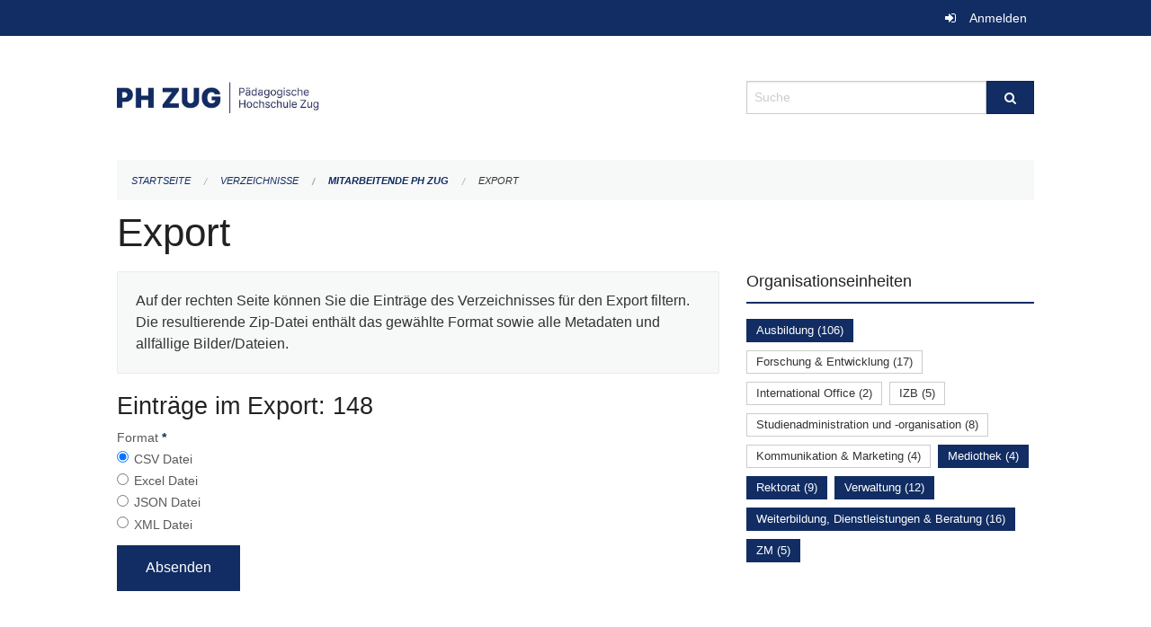

--- FILE ---
content_type: text/html; charset=UTF-8
request_url: https://phzg.zug.ch/directories/mitarbeitende/+export?keywords=organisationseinheiten%3ARektorat%2Borganisationseinheiten%3AAusbildung%2Borganisationseinheiten%3AMediothek%2Borganisationseinheiten%3AZM%2Borganisationseinheiten%3AVerwaltung%2Borganisationseinheiten%3AWeiterbildung%2C+Dienstleistungen+%26+Beratung&page=0&past_only=0&published_only=0&upcoming_only=0
body_size: 4631
content:
<!DOCTYPE html>
<html
    class="no-js"
    lang="de-CH"
    xmlns="http://www.w3.org/1999/xhtml" data-version="2026.1">
<head>
    <meta charset="utf-8" />
    <meta name="viewport" content="width=device-width, initial-scale=1.0" />

    
    <meta name="intercoolerjs:use-actual-http-method" content="true" />

    <title id="page-title">
        Export
    </title>
    <!-- This site is running on the
          ___              ____               ____ _                 _
         / _ \ _ __   ___ / ___| _____   __  / ___| | ___  _   _  __| |
        | | | | '_ \ / _ \ |  _ / _ \ \ / / | |   | |/ _ \| | | |/ _` |
        | |_| | | | |  __/ |_| | (_) \ V /  | |___| | (_) | |_| | (_| |
         \___/|_| |_|\___|\____|\___/ \_/    \____|_|\___/ \__,_|\__,_|

         Have a look at the source code: https://onegov.readthedocs.org
     -->
    
    <style>.slider{opacity:0;}</style>
    <link rel="stylesheet" type="text/css" href="https://phzg.zug.ch/theme/onegov.org.foundation-2026.1-7afb37aa97fc9f74741efc397543bd1eefcb5d62.css">
    <link rel="stylesheet" type="text/css" href="https://phzg.zug.ch/static/font-awesome/css/font-awesome.min.css___2026.1">
    

    
    
    
    
    
    <link rel="icon" href="data:;base64,iVBORw0KGgo=">
    <meta name="theme-color" content="#112d63">

    

<meta property="og:type" content="website" />
<meta property="og:url" content="https://phzg.zug.ch/directories/mitarbeitende/+export?keywords=organisationseinheiten%3ARektorat%2Borganisationseinheiten%3AAusbildung%2Borganisationseinheiten%3AMediothek%2Borganisationseinheiten%3AZM%2Borganisationseinheiten%3AVerwaltung%2Borganisationseinheiten%3AWeiterbildung%2C+Dienstleistungen+%26+Beratung&amp;page=0&amp;past_only=0&amp;published_only=0&amp;upcoming_only=0" />


<meta property="og:site_name" content="Pädagogische Hochschule Zug‎">

<meta property="og:locale" content="de_CH">
<meta property="og:locale:alternate" content="fr_CH">


    
    
    <script type="text/javascript" nonce="slpmFY1AFsQDDXB/+Nvs2w==">
var _paq = window._paq = window._paq || [];
_paq.push(['trackPageView']);
_paq.push(['enableLinkTracking']);
(function() { 
  var u="https://matomo.zug.ch/";
  _paq.push(['setTrackerUrl', u+'piwik.php']);
  _paq.push(['setSiteId', '21']);
  var d=document, g=d.createElement('script'), s=d.getElementsByTagName('script')[0];
  g.type='text/javascript'; g.async=true; g.defer=true; g.src=u+'piwik.js'; s.parentNode.insertBefore(g,s);
})();
</script>

<link rel="stylesheet" type="text/css" href="https://phzg.zug.ch/7da9c72a3b5f9e060b898ef7cd714b8a/jquery.datetimepicker.css.bundle.css?fd660047">
<link rel="stylesheet" type="text/css" href="https://phzg.zug.ch/7da9c72a3b5f9e060b898ef7cd714b8a/chosen.bundle.css?df2ed9ff">
<link rel="stylesheet" type="text/css" href="https://phzg.zug.ch/7da9c72a3b5f9e060b898ef7cd714b8a/geo-mapbox.bundle.css?0deacf46">
<link rel="stylesheet" type="text/css" href="https://phzg.zug.ch/7da9c72a3b5f9e060b898ef7cd714b8a/photoswipe.bundle.css?22605327"></head>

<body data-mapbox-token="pk.eyJ1Ijoic2VhbnRpcyIsImEiOiJjaW02ZW92OXEwMDRpeG1rbXZ5ZXJxdmtlIn0.cYzFzNi7AB4vYJgokrPVwQ" id="page-directories-mitarbeitende-export" class="is-logged-out directory-entry-collection-layout" data-default-marker-color="#112d63" data-default-lat="47.1621945" data-default-lon="8.518516" data-default-zoom="17" data-default-marker-icon="f111">
    
    <a class="show-for-sr" href="#content">Navigation überspringen</a>

    <div class="ie-11-wrapper">
      <main>

        <header >
          
          
          <div class="globals">
            <div class="row">
              <div class="columns small-12">
                  <div class="global-header">
                      
                  </div>
                <ul>
                  <li>
                    
                    
                      
    <a class="login" href="https://phzg.zug.ch/auth/login?skip=0&amp;to=%2Fdirectories%2Fmitarbeitende%2F%2Bexport%3Fkeywords%3Dorganisationseinheiten%253ARektorat%252Borganisationseinheiten%253AAusbildung%252Borganisationseinheiten%253AMediothek%252Borganisationseinheiten%253AZM%252Borganisationseinheiten%253AVerwaltung%252Borganisationseinheiten%253AWeiterbildung%252C%2BDienstleistungen%2B%2526%2BBeratung%26page%3D0%26past_only%3D0%26published_only%3D0%26upcoming_only%3D0">Anmelden</a>

                    
                  </li>
                </ul>
              </div>
            </div>
          </div>

          <div class="row header">
            <div class="small-12 medium-8 columns logo">
              <a href="https://phzg.zug.ch/" aria-label="Zurück zur Startseite">
                <img src="https://phzg.onegovcloud.ch/storage/e01bcac76fa6f9f15189790f01ffda82405a1809b6177d4817fd04ce09874c81" alt="Logo" title="Pädagogische Hochschule Zug‎"/>
                
              </a>
            </div>
            <div class="small-12 medium-4 columns">
              
              <form class="searchbox" action="https://phzg.zug.ch/search" method="GET" data-typeahead="on" data-typeahead-source="https://phzg.zug.ch/search/suggest" data-typeahead-target="https://phzg.zug.ch/search">
                <div class="row collapse">
                    <div class="columns small-10">
                        <label for="search" class="show-for-sr">Suche</label>
                        <input id="search" data-typeahead-subject type="text" name="q" placeholder="Suche" autocomplete="off" autocorrect="off" required maxlength="200" />
                        <button type="reset" class="reset-button" tabindex="-1"></button>
                    </div>
                    <div class="columns small-2">
                        <button type="submit" class="button postfix" aria-label="Suche">
                          <i class="fa fa-search"></i>
                        </button>
                    </div>
                </div>
                <div class="row typeahead">
                  <div class="columns small-12" data-typeahead-container>
                  </div>
                </div>
              </form>
            </div>
          </div>

          <div class="row locals">
              <div class="small-12 columns">
                  
    <div class="main-navigation empty">
        
        <div class="clearfix"></div>
    </div>

                  
    
        
    

                  
    <nav role="navigation" aria-label="Sie sind hier">
        <ul class="breadcrumbs">
            
                <li class="">
    <a href="https://phzg.zug.ch/">Startseite</a>
</li>
            
                <li class="">
    <a href="https://phzg.zug.ch/directories">Verzeichnisse</a>
</li>
            
                <li class="">
    <a href="https://phzg.zug.ch/directories/mitarbeitende">Mitarbeitende PH Zug</a>
</li>
            
                <li class="current">
    <a href="#">Export</a>
</li>
            
        </ul>
    </nav>

              </div>
          </div>

          <div class="row alerts">
            <div class="small-12 columns" id="alert-boxes">
              
              
              
    

            </div>
          </div>
        </header>

        

        <article class="row content without-sidebar-links">
          <div class="small-12 columns">
            <div class="row">
                <div class="small-12 columns">
                  <section role="main" id="content">
                    <h1 class="main-title"><div></div>
        Export
    <div></div></h1>
                    
        <div class="row">
            <div class="small-12 medium-8 columns">
                <div class="panel">
                    Auf der rechten Seite können Sie die Einträge des Verzeichnisses für den Export filtern. Die resultierende Zip-Datei enthält das gewählte Format sowie alle Metadaten und allfällige Bilder/Dateien.
                </div>
                <h3>Einträge im Export: 148</h3>
                
    <form class="" method="POST" enctype="multipart/form-data" action="https://phzg.zug.ch/directories/mitarbeitende/+export?keywords=organisationseinheiten%3ARektorat%2Borganisationseinheiten%3AAusbildung%2Borganisationseinheiten%3AMediothek%2Borganisationseinheiten%3AZM%2Borganisationseinheiten%3AVerwaltung%2Borganisationseinheiten%3AWeiterbildung%2C+Dienstleistungen+%26+Beratung&amp;page=0&amp;past_only=0&amp;published_only=0&amp;upcoming_only=0" data-image-upload-url="https://phzg.zug.ch/images/upload.json?csrf-token=7d850cd7f660e38f54103fd963bce713e797b3428bb6a98435b3065d311d48cc.aXFQfQ.AU2hJ6dqmfxK75V-A9KtsT4vkNA" data-image-list-url="https://phzg.zug.ch/images/json" data-file-upload-url="https://phzg.zug.ch/files/upload.json?order_by=name&amp;csrf-token=7d850cd7f660e38f54103fd963bce713e797b3428bb6a98435b3065d311d48cc.aXFQfQ.AU2hJ6dqmfxK75V-A9KtsT4vkNA" data-file-list-url="https://phzg.zug.ch/files/json?order_by=name" data-sitecollection-url="https://phzg.zug.ch/sitecollection" id="">
        
            
            
                <div class="formfields ">
                    
    
        <div class="row field-csrf_token field-type-csrftokenfield False"><div class="large-12 columns">
        
            
                <input id="csrf_token" name="csrf_token" type="hidden" value="20260121231733##d8a10f080e98652ba6241d726fc3b072a5ebf34e">
                
            
            
        
    </div></div>
    

                    <div class="clearfix"></div>
                </div>
            
        
            
            
                <div class="formfields ">
                    
    
        <div class="row field-file_format field-type-radiofield False"><div class="large-12 columns">
        
            
            
                

                <div class="group-label">
                    
     
    
    
        
        
            <span class="label-text">Format</span>
            <span class="label-required">*</span>
            

            
            <ul id="file_format" placeholder=""><li><input aria-required checked id="file_format-0" name="file_format" type="radio" value="csv"> <label for="file_format-0">CSV Datei</label></li><li><input aria-required id="file_format-1" name="file_format" type="radio" value="xlsx"> <label for="file_format-1">Excel Datei</label></li><li><input aria-required id="file_format-2" name="file_format" type="radio" value="json"> <label for="file_format-2">JSON Datei</label></li><li><input aria-required id="file_format-3" name="file_format" type="radio" value="xml"> <label for="file_format-3">XML Datei</label></li></ul>
        
    

                </div>
                
            
        
    </div></div>
    

                    <div class="clearfix"></div>
                </div>
            
        
        
        
            
            
                <input type="submit" value="Absenden" class="button">
            
            
        
    </form>

            </div>
            <div class="columns small-12 medium-4">
                <div class="filter-panel">
                    <div class="filter-periods">
                        <h2 class="filter-title">Organisationseinheiten</h2>
                        
    <ul class="tags">
        <li class="click-through">
            <span
                class="active blank-label False">
    <a href="https://phzg.zug.ch/directories/mitarbeitende/+export?keywords=organisationseinheiten%3AMediothek%2Borganisationseinheiten%3AZM%2Borganisationseinheiten%3ARektorat%2Borganisationseinheiten%3AWeiterbildung%2C+Dienstleistungen+%26+Beratung%2Borganisationseinheiten%3AVerwaltung&amp;page=0&amp;past_only=0&amp;published_only=0&amp;upcoming_only=0">Ausbildung (106)</a>
</span>
        </li>
        <li class="click-through">
            <span
                class="False blank-label False">
    <a href="https://phzg.zug.ch/directories/mitarbeitende/+export?keywords=organisationseinheiten%3AZM%2Borganisationseinheiten%3AMediothek%2Borganisationseinheiten%3AForschung+%26+Entwicklung%2Borganisationseinheiten%3ARektorat%2Borganisationseinheiten%3AAusbildung%2Borganisationseinheiten%3AWeiterbildung%2C+Dienstleistungen+%26+Beratung%2Borganisationseinheiten%3AVerwaltung&amp;page=0&amp;past_only=0&amp;published_only=0&amp;upcoming_only=0">Forschung &amp; Entwicklung (17)</a>
</span>
        </li>
        <li class="click-through">
            <span
                class="False blank-label False">
    <a href="https://phzg.zug.ch/directories/mitarbeitende/+export?keywords=organisationseinheiten%3AInternational+Office%2Borganisationseinheiten%3AZM%2Borganisationseinheiten%3AMediothek%2Borganisationseinheiten%3ARektorat%2Borganisationseinheiten%3AAusbildung%2Borganisationseinheiten%3AWeiterbildung%2C+Dienstleistungen+%26+Beratung%2Borganisationseinheiten%3AVerwaltung&amp;page=0&amp;past_only=0&amp;published_only=0&amp;upcoming_only=0">International Office (2)</a>
</span>
        </li>
        <li class="click-through">
            <span
                class="False blank-label False">
    <a href="https://phzg.zug.ch/directories/mitarbeitende/+export?keywords=organisationseinheiten%3AZM%2Borganisationseinheiten%3AMediothek%2Borganisationseinheiten%3ARektorat%2Borganisationseinheiten%3AAusbildung%2Borganisationseinheiten%3AIZB%2Borganisationseinheiten%3AWeiterbildung%2C+Dienstleistungen+%26+Beratung%2Borganisationseinheiten%3AVerwaltung&amp;page=0&amp;past_only=0&amp;published_only=0&amp;upcoming_only=0">IZB (5)</a>
</span>
        </li>
        <li class="click-through">
            <span
                class="False blank-label False">
    <a href="https://phzg.zug.ch/directories/mitarbeitende/+export?keywords=organisationseinheiten%3AZM%2Borganisationseinheiten%3AMediothek%2Borganisationseinheiten%3ARektorat%2Borganisationseinheiten%3AAusbildung%2Borganisationseinheiten%3AWeiterbildung%2C+Dienstleistungen+%26+Beratung%2Borganisationseinheiten%3AVerwaltung%2Borganisationseinheiten%3AStudienadministration+und+-organisation&amp;page=0&amp;past_only=0&amp;published_only=0&amp;upcoming_only=0">Studienadministration und -organisation (8)</a>
</span>
        </li>
        <li class="click-through">
            <span
                class="False blank-label False">
    <a href="https://phzg.zug.ch/directories/mitarbeitende/+export?keywords=organisationseinheiten%3AKommunikation+%26+Marketing%2Borganisationseinheiten%3AZM%2Borganisationseinheiten%3AMediothek%2Borganisationseinheiten%3ARektorat%2Borganisationseinheiten%3AAusbildung%2Borganisationseinheiten%3AWeiterbildung%2C+Dienstleistungen+%26+Beratung%2Borganisationseinheiten%3AVerwaltung&amp;page=0&amp;past_only=0&amp;published_only=0&amp;upcoming_only=0">Kommunikation &amp; Marketing (4)</a>
</span>
        </li>
        <li class="click-through">
            <span
                class="active blank-label False">
    <a href="https://phzg.zug.ch/directories/mitarbeitende/+export?keywords=organisationseinheiten%3AZM%2Borganisationseinheiten%3ARektorat%2Borganisationseinheiten%3AWeiterbildung%2C+Dienstleistungen+%26+Beratung%2Borganisationseinheiten%3AVerwaltung%2Borganisationseinheiten%3AAusbildung&amp;page=0&amp;past_only=0&amp;published_only=0&amp;upcoming_only=0">Mediothek (4)</a>
</span>
        </li>
        <li class="click-through">
            <span
                class="active blank-label False">
    <a href="https://phzg.zug.ch/directories/mitarbeitende/+export?keywords=organisationseinheiten%3AMediothek%2Borganisationseinheiten%3AZM%2Borganisationseinheiten%3AWeiterbildung%2C+Dienstleistungen+%26+Beratung%2Borganisationseinheiten%3AVerwaltung%2Borganisationseinheiten%3AAusbildung&amp;page=0&amp;past_only=0&amp;published_only=0&amp;upcoming_only=0">Rektorat (9)</a>
</span>
        </li>
        <li class="click-through">
            <span
                class="active blank-label False">
    <a href="https://phzg.zug.ch/directories/mitarbeitende/+export?keywords=organisationseinheiten%3AMediothek%2Borganisationseinheiten%3AZM%2Borganisationseinheiten%3ARektorat%2Borganisationseinheiten%3AWeiterbildung%2C+Dienstleistungen+%26+Beratung%2Borganisationseinheiten%3AAusbildung&amp;page=0&amp;past_only=0&amp;published_only=0&amp;upcoming_only=0">Verwaltung (12)</a>
</span>
        </li>
        <li class="click-through">
            <span
                class="active blank-label False">
    <a href="https://phzg.zug.ch/directories/mitarbeitende/+export?keywords=organisationseinheiten%3AMediothek%2Borganisationseinheiten%3AZM%2Borganisationseinheiten%3ARektorat%2Borganisationseinheiten%3AVerwaltung%2Borganisationseinheiten%3AAusbildung&amp;page=0&amp;past_only=0&amp;published_only=0&amp;upcoming_only=0">Weiterbildung, Dienstleistungen &amp; Beratung (16)</a>
</span>
        </li>
        <li class="click-through">
            <span
                class="active blank-label False">
    <a href="https://phzg.zug.ch/directories/mitarbeitende/+export?keywords=organisationseinheiten%3AMediothek%2Borganisationseinheiten%3ARektorat%2Borganisationseinheiten%3AWeiterbildung%2C+Dienstleistungen+%26+Beratung%2Borganisationseinheiten%3AVerwaltung%2Borganisationseinheiten%3AAusbildung&amp;page=0&amp;past_only=0&amp;published_only=0&amp;upcoming_only=0">ZM (5)</a>
</span>
        </li>
    </ul>

                    </div>
                </div>
            </div>
        </div>
    
                  </section>
                </div>
            </div>
          </div>
        </article>

        <footer>
          
    <footer>
        <div class="row footer-content">
            <div class="small-12 columns">
                
    
        <div class="row footer-columns">
            <div class="small-12 columns medium-3">
                
    <h2>Kontakt</h2>
    <div><p>Pädagogische Hochschule Zug<br>Zugerbergstrasse 3<br>6300 Zug<br>T <a href="tel:+41 41 727 12 40">+41 41 727 12 40</a> <br><a href="mailto:info@phzg.ch">info@phzg.ch</a></p></div>
    

            </div>

            <div class="small-12 columns medium-5">
                
    <h2>Öffnungszeiten</h2>
    <div><p>Montag - Freitag, 07.00 - 20.00 Uhr<br>Montag - Freitag (Juli und August), 07.00 - 19.00 Uhr<br>Samstag, 07.00 - 17.00 Uhr</p><p>vor Feiertagen, 07.00 - 19.00 Uhr</p></div>
    <a href="https://phzg.ch"><strong>mehr…</strong></a>

            </div>

            <div class="small-12 columns medium-4">
                
    
        <h2>Soziale Medien</h2>

        <ul class="social-media-links">
            <li>
                <a href="https://www.facebook.com/phzug/">
                    <i class="fa fa-facebook-official fa-fw"></i> Facebook
                </a>
            </li>
            
            <li>
                <a href="https://www.instagram.com/phzug/">
                    <i class="fa fa-instagram fa-fw"></i> Instagram
                </a>
            </li>
            
            <li>
                <a href="https://www.linkedin.com/company/phzug/">
                    <i class="fa fa-linkedin fa-fw"></i> LinkedIn
                </a>
            </li>
            
        </ul>
    

                
    
        
    

            </div>
        </div>
    

                
    

                
    <div class="row footer-links">
      <div class="small-12 columns">
        
        
      </div>
    </div>

            </div>
        </div>
    </footer>

        <div id="clipboard-copy" class="flash-message hidden">In die Zwischenablage kopiert!</div>
        </footer>

      </main>
    </div>
<script type="text/javascript" src="https://phzg.zug.ch/7da9c72a3b5f9e060b898ef7cd714b8a/common.bundle.js?ec7e2256"></script>
<script type="text/javascript" src="https://phzg.zug.ch/7da9c72a3b5f9e060b898ef7cd714b8a/chosen.bundle.js?6c88e4da"></script>
<script type="text/javascript" src="https://phzg.zug.ch/7da9c72a3b5f9e060b898ef7cd714b8a/geo-mapbox.bundle.js?a3e6a5d2"></script>
<script type="text/javascript" src="https://phzg.zug.ch/7da9c72a3b5f9e060b898ef7cd714b8a/all_blank.bundle.js?9baeca26"></script>
<script type="text/javascript" src="https://phzg.zug.ch/7da9c72a3b5f9e060b898ef7cd714b8a/photoswipe.bundle.js?e2341616"></script></body>

</html>

